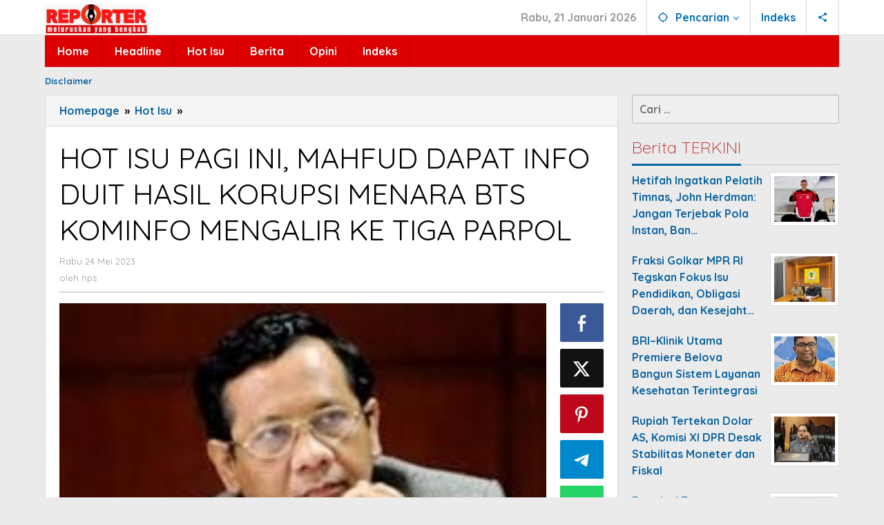

--- FILE ---
content_type: text/html; charset=UTF-8
request_url: https://reporter.id/2023/05/24/hot-isu-pagi-ini-mahfud-dapat-info-duit-hasil-korupsi-menara-bts-kominfo-mengalir-ke-tiga-parpol/
body_size: 20062
content:
<!DOCTYPE html>
<html lang="id" itemscope itemtype="https://schema.org/BlogPosting">
<head itemscope="itemscope" itemtype="https://schema.org/WebSite">
<meta charset="UTF-8">
<meta name="viewport" content="width=device-width, initial-scale=1">
<link rel="profile" href="http://gmpg.org/xfn/11">

<title>HOT ISU PAGI INI, MAHFUD DAPAT INFO DUIT HASIL KORUPSI MENARA BTS KOMINFO MENGALIR KE TIGA PARPOL &#8211; ReporterID</title>
<meta name='robots' content='max-image-preview:large' />
	<style>img:is([sizes="auto" i], [sizes^="auto," i]) { contain-intrinsic-size: 3000px 1500px }</style>
	<link rel='dns-prefetch' href='//fonts.googleapis.com' />
<link rel="alternate" type="application/rss+xml" title="ReporterID &raquo; Feed" href="https://reporter.id/feed/" />
<link rel="alternate" type="application/rss+xml" title="ReporterID &raquo; Umpan Komentar" href="https://reporter.id/comments/feed/" />
<link rel="alternate" type="application/rss+xml" title="ReporterID &raquo; HOT ISU PAGI INI, MAHFUD DAPAT INFO DUIT HASIL KORUPSI MENARA BTS KOMINFO MENGALIR KE TIGA PARPOL Umpan Komentar" href="https://reporter.id/2023/05/24/hot-isu-pagi-ini-mahfud-dapat-info-duit-hasil-korupsi-menara-bts-kominfo-mengalir-ke-tiga-parpol/feed/" />
<script type="text/javascript">
/* <![CDATA[ */
window._wpemojiSettings = {"baseUrl":"https:\/\/s.w.org\/images\/core\/emoji\/16.0.1\/72x72\/","ext":".png","svgUrl":"https:\/\/s.w.org\/images\/core\/emoji\/16.0.1\/svg\/","svgExt":".svg","source":{"concatemoji":"https:\/\/reporter.id\/wp-includes\/js\/wp-emoji-release.min.js?ver=6.8.3"}};
/*! This file is auto-generated */
!function(s,n){var o,i,e;function c(e){try{var t={supportTests:e,timestamp:(new Date).valueOf()};sessionStorage.setItem(o,JSON.stringify(t))}catch(e){}}function p(e,t,n){e.clearRect(0,0,e.canvas.width,e.canvas.height),e.fillText(t,0,0);var t=new Uint32Array(e.getImageData(0,0,e.canvas.width,e.canvas.height).data),a=(e.clearRect(0,0,e.canvas.width,e.canvas.height),e.fillText(n,0,0),new Uint32Array(e.getImageData(0,0,e.canvas.width,e.canvas.height).data));return t.every(function(e,t){return e===a[t]})}function u(e,t){e.clearRect(0,0,e.canvas.width,e.canvas.height),e.fillText(t,0,0);for(var n=e.getImageData(16,16,1,1),a=0;a<n.data.length;a++)if(0!==n.data[a])return!1;return!0}function f(e,t,n,a){switch(t){case"flag":return n(e,"\ud83c\udff3\ufe0f\u200d\u26a7\ufe0f","\ud83c\udff3\ufe0f\u200b\u26a7\ufe0f")?!1:!n(e,"\ud83c\udde8\ud83c\uddf6","\ud83c\udde8\u200b\ud83c\uddf6")&&!n(e,"\ud83c\udff4\udb40\udc67\udb40\udc62\udb40\udc65\udb40\udc6e\udb40\udc67\udb40\udc7f","\ud83c\udff4\u200b\udb40\udc67\u200b\udb40\udc62\u200b\udb40\udc65\u200b\udb40\udc6e\u200b\udb40\udc67\u200b\udb40\udc7f");case"emoji":return!a(e,"\ud83e\udedf")}return!1}function g(e,t,n,a){var r="undefined"!=typeof WorkerGlobalScope&&self instanceof WorkerGlobalScope?new OffscreenCanvas(300,150):s.createElement("canvas"),o=r.getContext("2d",{willReadFrequently:!0}),i=(o.textBaseline="top",o.font="600 32px Arial",{});return e.forEach(function(e){i[e]=t(o,e,n,a)}),i}function t(e){var t=s.createElement("script");t.src=e,t.defer=!0,s.head.appendChild(t)}"undefined"!=typeof Promise&&(o="wpEmojiSettingsSupports",i=["flag","emoji"],n.supports={everything:!0,everythingExceptFlag:!0},e=new Promise(function(e){s.addEventListener("DOMContentLoaded",e,{once:!0})}),new Promise(function(t){var n=function(){try{var e=JSON.parse(sessionStorage.getItem(o));if("object"==typeof e&&"number"==typeof e.timestamp&&(new Date).valueOf()<e.timestamp+604800&&"object"==typeof e.supportTests)return e.supportTests}catch(e){}return null}();if(!n){if("undefined"!=typeof Worker&&"undefined"!=typeof OffscreenCanvas&&"undefined"!=typeof URL&&URL.createObjectURL&&"undefined"!=typeof Blob)try{var e="postMessage("+g.toString()+"("+[JSON.stringify(i),f.toString(),p.toString(),u.toString()].join(",")+"));",a=new Blob([e],{type:"text/javascript"}),r=new Worker(URL.createObjectURL(a),{name:"wpTestEmojiSupports"});return void(r.onmessage=function(e){c(n=e.data),r.terminate(),t(n)})}catch(e){}c(n=g(i,f,p,u))}t(n)}).then(function(e){for(var t in e)n.supports[t]=e[t],n.supports.everything=n.supports.everything&&n.supports[t],"flag"!==t&&(n.supports.everythingExceptFlag=n.supports.everythingExceptFlag&&n.supports[t]);n.supports.everythingExceptFlag=n.supports.everythingExceptFlag&&!n.supports.flag,n.DOMReady=!1,n.readyCallback=function(){n.DOMReady=!0}}).then(function(){return e}).then(function(){var e;n.supports.everything||(n.readyCallback(),(e=n.source||{}).concatemoji?t(e.concatemoji):e.wpemoji&&e.twemoji&&(t(e.twemoji),t(e.wpemoji)))}))}((window,document),window._wpemojiSettings);
/* ]]> */
</script>
<style id='wp-emoji-styles-inline-css' type='text/css'>

	img.wp-smiley, img.emoji {
		display: inline !important;
		border: none !important;
		box-shadow: none !important;
		height: 1em !important;
		width: 1em !important;
		margin: 0 0.07em !important;
		vertical-align: -0.1em !important;
		background: none !important;
		padding: 0 !important;
	}
</style>
<link rel='stylesheet' id='majalahpro-core-css' href='https://reporter.id/wp-content/plugins/majalahpro-core/css/majalahpro-core.css?ver=1.2.9' type='text/css' media='all' />
<link rel='stylesheet' id='majalahpro-fonts-css' href='https://fonts.googleapis.com/css?family=Quicksand%3Aregular%2C700%2C300%26subset%3Dlatin%2C&#038;ver=1.3.1' type='text/css' media='all' />
<link rel='stylesheet' id='majalahpro-style-css' href='https://reporter.id/wp-content/themes/majalahpro/style.css?ver=1.3.1' type='text/css' media='all' />
<style id='majalahpro-style-inline-css' type='text/css'>
body{color:#000000;font-family:"Quicksand",arial,sans-serif;}kbd,a.button,button,.button,button.button,input[type="button"],input[type="reset"],input[type="submit"],#infinite-handle span,ol.comment-list li div.reply .comment-reply-link,#cancel-comment-reply-link,.tagcloud a,.tagcloud ul,ul.page-numbers li span.page-numbers,.prevnextpost-links a .prevnextpost,.page-links .page-link-number,.sidr,#navigationamp,.firstpage-title,.gmr-ajax-tab > li > a.js-tabs__title-active,.gmr-ajax-tab > li > a.js-tabs__title-active:focus,.gmr-ajax-tab > li > a.js-tabs__title-active:hover,#secondary-slider .splide__slide.is-active{background-color:#0b63a1;}#primary-menu .sub-menu-search,#primary-menu .sub-menu,#primary-menu .children,.gmr-ajax-loader{border-bottom-color:#0b63a1;}blockquote,a.button,button,.button,button.button,input[type="button"],input[type="reset"],input[type="submit"],.gmr-theme div.sharedaddy h3.sd-title:before,.bypostauthor > .comment-body,ol.comment-list li .comment-meta:after,.widget-title span{border-color:#0b63a1;}.gmr-meta-topic a,h3.widget-title,h3.related-title,.gmr-owl-carousel .gmr-slide-topic a,.gmr-module-slide-topic a{color:#b9201f;}#secondary-slider{border-top-color:#b9201f;}.gmr-owl-carousel .gmr-slide-topic a,.gmr-firstbox-content{border-color:#b9201f;}a{color:#0b63a1;}.gmr-secondmenu #primary-menu > li.page_item_has_children > a:after,.gmr-secondmenu #primary-menu > li.menu-item-has-children > a:after,.gmr-secondmenu #primary-menu .sub-menu-search > li.page_item_has_children > a:after,.gmr-secondmenu #primary-menu .sub-menu-search > li.menu-item-has-children > a:after,.gmr-secondmenu #primary-menu .sub-menu > li.page_item_has_children > a:after,.gmr-secondmenu #primary-menu .sub-menu > li.menu-item-has-children > a:after,.gmr-secondmenu #primary-menu .children > li.page_item_has_children > a:after,.gmr-secondmenu #primary-menu .children > li.menu-item-has-children > a:after{border-color:#0b63a1;}a:hover,a:focus,a:active{color:#0b63a1;}.gmr-topnavmenu #primary-menu > li.page_item_has_children:hover > a:after,.gmr-topnavmenu #primary-menu > li.menu-item-has-children:hover > a:after{border-color:#0b63a1;}.site-title a{color:#0b63a1;}.site-description{color:#999999;}.gmr-logo{margin-top:5px;}.gmr-menuwrap,.gmr-sticky .top-header.sticky-menu,.gmr-mainmenu #primary-menu .sub-menu,.gmr-mainmenu #primary-menu .children{background-color:#dd0000;}#gmr-responsive-menu,.gmr-mainmenu #primary-menu > li > a{color:#ffffff;}.gmr-mainmenu #primary-menu > li.menu-border > a span,.gmr-mainmenu #primary-menu > li.page_item_has_children > a:after,.gmr-mainmenu #primary-menu > li.menu-item-has-children > a:after,.gmr-mainmenu #primary-menu .sub-menu-search > li.page_item_has_children > a:after,.gmr-mainmenu #primary-menu .sub-menu-search > li.menu-item-has-children > a:after,.gmr-mainmenu #primary-menu .sub-menu > li.page_item_has_children > a:after,.gmr-mainmenu #primary-menu .sub-menu > li.menu-item-has-children > a:after,.gmr-mainmenu #primary-menu .children > li.page_item_has_children > a:after,.gmr-mainmenu #primary-menu .children > li.menu-item-has-children > a:after{border-color:#ffffff;}#gmr-responsive-menu:hover,.gmr-mainmenu #primary-menu > li:hover > a,.gmr-mainmenu #primary-menu .current-menu-item > a,.gmr-mainmenu #primary-menu .current-menu-ancestor > a,.gmr-mainmenu #primary-menu .current_page_item > a,.gmr-mainmenu #primary-menu .current_page_ancestor > a,.gmr-mainmenu .search-trigger .gmr-icon:hover{color:#ffffff;}.gmr-mainmenu #primary-menu > li.menu-border:hover > a span,.gmr-mainmenu #primary-menu > li.menu-border.current-menu-item > a span,.gmr-mainmenu #primary-menu > li.menu-border.current-menu-ancestor > a span,.gmr-mainmenu #primary-menu > li.menu-border.current_page_item > a span,.gmr-mainmenu #primary-menu > li.menu-border.current_page_ancestor > a span,.gmr-mainmenu #primary-menu > li.page_item_has_children:hover > a:after,.gmr-mainmenu #primary-menu > li.menu-item-has-children:hover > a:after{border-color:#ffffff;}.gmr-mainmenu #primary-menu > li:hover > a,.gmr-mainmenu #primary-menu .current-menu-item > a,.gmr-mainmenu #primary-menu .current-menu-ancestor > a,.gmr-mainmenu #primary-menu .current_page_item > a,.gmr-mainmenu #primary-menu .current_page_ancestor > a{background-color:#0b63a1;}.gmr-topnavwrap{background-color:#ffffff;}#gmr-topnavresponsive-menu svg,.gmr-topnavmenu #primary-menu > li > a,.gmr-social-icon ul > li > a,.search-trigger .gmr-icon{color:#016fba;}.gmr-topnavmenu #primary-menu > li.menu-border > a span,.gmr-topnavmenu #primary-menu > li.page_item_has_children > a:after,.gmr-topnavmenu #primary-menu > li.menu-item-has-children > a:after,.gmr-topnavmenu #primary-menu .sub-menu-search > li.page_item_has_children > a:after,.gmr-topnavmenu #primary-menu .sub-menu-search > li.menu-item-has-children > a:after,.gmr-topnavmenu #primary-menu .sub-menu > li.page_item_has_children > a:after,.gmr-topnavmenu #primary-menu .sub-menu > li.menu-item-has-children > a:after,.gmr-topnavmenu #primary-menu .children > li.page_item_has_children > a:after,.gmr-topnavmenu #primary-menu .children > li.menu-item-has-children > a:after{border-color:#016fba;}#gmr-topnavresponsive-menu:hover,.gmr-topnavmenu #primary-menu > li:hover > a,.gmr-topnavmenu #primary-menu .current-menu-item > a,.gmr-topnavmenu #primary-menu .current-menu-ancestor > a,.gmr-topnavmenu #primary-menu .current_page_item > a,.gmr-topnavmenu #primary-menu .current_page_ancestor > a,.gmr-social-icon ul > li > a:hover{color:#0b63a1;}.gmr-topnavmenu #primary-menu > li.menu-border:hover > a span,.gmr-topnavmenu #primary-menu > li.menu-border.current-menu-item > a span,.gmr-topnavmenu #primary-menu > li.menu-border.current-menu-ancestor > a span,.gmr-topnavmenu #primary-menu > li.menu-border.current_page_item > a span,.gmr-topnavmenu #primary-menu > li.menu-border.current_page_ancestor > a span,.gmr-topnavmenu #primary-menu > li.page_item_has_children:hover > a:after,.gmr-topnavmenu #primary-menu > li.menu-item-has-children:hover > a:after{border-color:#0b63a1;}.page-title,.breadcrumbs,.gmr-authorbox,.module-slide-tabs,.related-title{background-color:#f5f5f5;}.site-main,.gmr-infinite-selector.gmr-related-infinite #gmr-main-load .item-infinite .item-box,.majalahpro-core-related-post .gmr-newinfinite{background-color:#ffffff;}h1,h2,h3,h4,h5,h6,.h1,.h2,.h3,.h4,.h5,.h6,.site-title,#gmr-responsive-menu,.gmr-mainmenu #primary-menu > li > a{font-family:"Quicksand",arial,sans-serif;}body,.gmr-gallery-related ul li,.gmr-module-posts ul li{font-weight:700;font-size:16px;}.entry-content-single{font-size:17px;}h1{font-size:30px;}h2{font-size:26px;}h3{font-size:24px;}h4{font-size:22px;}h5{font-size:20px;}h6{font-size:18px;}.widget-footer{background-color:#ffffff;}.site-footer{color:#323233;}.site-footer a{color:#999;}.site-footer a:hover{color:#999;}
</style>

<!-- OG: 3.2.3 --><link rel="image_src" href="https://reporter.id/wp-content/uploads/2023/05/mmd-spesial.jpg"><meta name="msapplication-TileImage" content="https://reporter.id/wp-content/uploads/2023/05/mmd-spesial.jpg">
<meta property="og:image" content="https://reporter.id/wp-content/uploads/2023/05/mmd-spesial.jpg"><meta property="og:image:secure_url" content="https://reporter.id/wp-content/uploads/2023/05/mmd-spesial.jpg"><meta property="og:image:width" content="229"><meta property="og:image:height" content="167"><meta property="og:image:alt" content="mmd spesial"><meta property="og:image:type" content="image/jpeg"><meta property="og:description" content="Menko Polhukam Mahfud MD (net) Isu menarik pagi ini, Menko Polhukam merangkap Plt Menkominfo Mahfud MD mengaku dapat informasi ihwal aliran dana kasus dugaan korupsi pembangunan menara base transceiver station (BTS) 4G mengalir ke tiga partai politik. Mahfud sudah melapor ke Presiden Jokowi terkait informasi tersebut. “Ya, saya juga dapat berita itu, dengan nama-namanya. Tetapi,..."><meta property="og:type" content="article"><meta property="og:locale" content="id"><meta property="og:site_name" content="ReporterID"><meta property="og:title" content="HOT ISU PAGI INI, MAHFUD DAPAT INFO DUIT HASIL KORUPSI MENARA BTS KOMINFO MENGALIR KE TIGA PARPOL"><meta property="og:url" content="https://reporter.id/2023/05/24/hot-isu-pagi-ini-mahfud-dapat-info-duit-hasil-korupsi-menara-bts-kominfo-mengalir-ke-tiga-parpol/"><meta property="og:updated_time" content="2023-05-24T10:29:56+07:00">
<meta property="article:published_time" content="2023-05-24T03:29:51+00:00"><meta property="article:modified_time" content="2023-05-24T03:29:56+00:00"><meta property="article:section" content="Hot Isu"><meta property="article:author:first_name" content="Harjono"><meta property="article:author:last_name" content="Pudji Santosa"><meta property="article:author:username" content="hps">
<meta property="twitter:partner" content="ogwp"><meta property="twitter:card" content="summary"><meta property="twitter:image" content="https://reporter.id/wp-content/uploads/2023/05/mmd-spesial.jpg"><meta property="twitter:image:alt" content="mmd spesial"><meta property="twitter:title" content="HOT ISU PAGI INI, MAHFUD DAPAT INFO DUIT HASIL KORUPSI MENARA BTS KOMINFO MENGALIR KE TIGA PARPOL"><meta property="twitter:description" content="Menko Polhukam Mahfud MD (net) Isu menarik pagi ini, Menko Polhukam merangkap Plt Menkominfo Mahfud MD mengaku dapat informasi ihwal aliran dana kasus dugaan korupsi pembangunan menara base..."><meta property="twitter:url" content="https://reporter.id/2023/05/24/hot-isu-pagi-ini-mahfud-dapat-info-duit-hasil-korupsi-menara-bts-kominfo-mengalir-ke-tiga-parpol/">
<meta itemprop="image" content="https://reporter.id/wp-content/uploads/2023/05/mmd-spesial.jpg"><meta itemprop="name" content="HOT ISU PAGI INI, MAHFUD DAPAT INFO DUIT HASIL KORUPSI MENARA BTS KOMINFO MENGALIR KE TIGA PARPOL"><meta itemprop="description" content="Menko Polhukam Mahfud MD (net) Isu menarik pagi ini, Menko Polhukam merangkap Plt Menkominfo Mahfud MD mengaku dapat informasi ihwal aliran dana kasus dugaan korupsi pembangunan menara base transceiver station (BTS) 4G mengalir ke tiga partai politik. Mahfud sudah melapor ke Presiden Jokowi terkait informasi tersebut. “Ya, saya juga dapat berita itu, dengan nama-namanya. Tetapi,..."><meta itemprop="datePublished" content="2023-05-24"><meta itemprop="dateModified" content="2023-05-24T03:29:56+00:00"><meta itemprop="author" content="hps"><meta itemprop="tagline" content="Meluruskan yang Bengkok">
<meta property="profile:first_name" content="Harjono"><meta property="profile:last_name" content="Pudji Santosa"><meta property="profile:username" content="hps">
<!-- /OG -->

<link rel="https://api.w.org/" href="https://reporter.id/wp-json/" /><link rel="alternate" title="JSON" type="application/json" href="https://reporter.id/wp-json/wp/v2/posts/32138" /><link rel="EditURI" type="application/rsd+xml" title="RSD" href="https://reporter.id/xmlrpc.php?rsd" />
<meta name="generator" content="WordPress 6.8.3" />
<link rel="canonical" href="https://reporter.id/2023/05/24/hot-isu-pagi-ini-mahfud-dapat-info-duit-hasil-korupsi-menara-bts-kominfo-mengalir-ke-tiga-parpol/" />
<link rel='shortlink' href='https://reporter.id/?p=32138' />
<link rel="alternate" title="oEmbed (JSON)" type="application/json+oembed" href="https://reporter.id/wp-json/oembed/1.0/embed?url=https%3A%2F%2Freporter.id%2F2023%2F05%2F24%2Fhot-isu-pagi-ini-mahfud-dapat-info-duit-hasil-korupsi-menara-bts-kominfo-mengalir-ke-tiga-parpol%2F" />
<link rel="alternate" title="oEmbed (XML)" type="text/xml+oembed" href="https://reporter.id/wp-json/oembed/1.0/embed?url=https%3A%2F%2Freporter.id%2F2023%2F05%2F24%2Fhot-isu-pagi-ini-mahfud-dapat-info-duit-hasil-korupsi-menara-bts-kominfo-mengalir-ke-tiga-parpol%2F&#038;format=xml" />
<link rel="pingback" href="https://reporter.id/xmlrpc.php"><link rel="icon" href="https://reporter.id/wp-content/uploads/2025/03/cropped-Favicon_Reporter-46x46.png" sizes="32x32" />
<link rel="icon" href="https://reporter.id/wp-content/uploads/2025/03/cropped-Favicon_Reporter.png" sizes="192x192" />
<link rel="apple-touch-icon" href="https://reporter.id/wp-content/uploads/2025/03/cropped-Favicon_Reporter.png" />
<meta name="msapplication-TileImage" content="https://reporter.id/wp-content/uploads/2025/03/cropped-Favicon_Reporter.png" />
</head>

<body class="wp-singular post-template-default single single-post postid-32138 single-format-standard wp-theme-majalahpro gmr-theme idtheme kentooz gmr-sticky group-blog" itemscope="itemscope" itemtype="https://schema.org/WebPage">
<a class="skip-link screen-reader-text" href="#main">Lewati ke konten</a>

<div class="top-header-second">
	<div class="gmr-topnavwrap clearfix">
		<div class="container">
			<div class="gmr-list-table">
				<div class="gmr-table-row">
					<div class="gmr-table-cell gmr-table-logo">
						<div class="gmr-mobilelogo">
							<div class="gmr-logo"><a href="https://reporter.id/" class="custom-logo-link" itemprop="url" title="ReporterID"><img src="https://reporter.id/wp-content/uploads/2025/03/Logo_Reporter_300.jpg" alt="ReporterID" title="ReporterID" /></a></div>						</div>
					</div>
					<div class="gmr-table-cell gmr-table-menu">
													<a id="gmr-topnavresponsive-menu" href="#menus" title="Menus" rel="nofollow"><svg xmlns="http://www.w3.org/2000/svg" xmlns:xlink="http://www.w3.org/1999/xlink" aria-hidden="true" role="img" style="vertical-align: -0.125em;" width="1em" height="1em" preserveAspectRatio="xMidYMid meet" viewBox="0 0 24 24"><path d="M3 18h18v-2H3v2zm0-5h18v-2H3v2zm0-7v2h18V6H3z" fill="currentColor"/></svg></a>
							<div class="close-topnavmenu-wrap"><a id="close-topnavmenu-button" rel="nofollow" href="#"><svg xmlns="http://www.w3.org/2000/svg" xmlns:xlink="http://www.w3.org/1999/xlink" aria-hidden="true" role="img" width="1em" height="1em" preserveAspectRatio="xMidYMid meet" viewBox="0 0 24 24"><g fill="currentColor"><path d="M12 2a10 10 0 1 0 10 10A10 10 0 0 0 12 2zm0 18a8 8 0 1 1 8-8a8 8 0 0 1-8 8z"/><path d="M14.71 9.29a1 1 0 0 0-1.42 0L12 10.59l-1.29-1.3a1 1 0 0 0-1.42 1.42l1.3 1.29l-1.3 1.29a1 1 0 0 0 0 1.42a1 1 0 0 0 1.42 0l1.29-1.3l1.29 1.3a1 1 0 0 0 1.42 0a1 1 0 0 0 0-1.42L13.41 12l1.3-1.29a1 1 0 0 0 0-1.42z"/></g></svg></a></div>
							<nav id="site-navigation" class="gmr-topnavmenu pull-right" role="navigation" itemscope="itemscope" itemtype="https://schema.org/SiteNavigationElement">
								<ul id="primary-menu" class="menu"><li class="menu-item menu-item-type-custom menu-item-object-custom menu-item-object-date"><span class="gmr-top-date" data-lang="id">&nbsp;</span></li><li class="menu-item menu-item-type-custom menu-item-object-custom menu-item-has-children gmr-search"><a href="#" title="Pencarian" rel="nofollow" itemprop="url"><svg xmlns="http://www.w3.org/2000/svg" xmlns:xlink="http://www.w3.org/1999/xlink" aria-hidden="true" role="img" style="vertical-align: -0.125em;" width="1em" height="1em" preserveAspectRatio="xMidYMid meet" viewBox="0 0 24 24"><path d="M20.94 11A8.994 8.994 0 0 0 13 3.06V1h-2v2.06A8.994 8.994 0 0 0 3.06 11H1v2h2.06A8.994 8.994 0 0 0 11 20.94V23h2v-2.06A8.994 8.994 0 0 0 20.94 13H23v-2h-2.06zM12 19c-3.87 0-7-3.13-7-7s3.13-7 7-7s7 3.13 7 7s-3.13 7-7 7z" fill="currentColor"/></svg><span itemprop="name">Pencarian</span></a><ul class="sub-menu-search"><li id="menu-item-search" class="menu-item menu-item-type-custom menu-item-object-custom menu-item-search"><form method="get" class="gmr-searchform searchform" action="https://reporter.id/"><input type="text" name="s" id="s" placeholder="Pencarian" /></form></li></ul></li><li id="menu-item-23674" class="menu-item menu-item-type-post_type menu-item-object-page menu-item-23674"><a href="https://reporter.id/indeks/" itemprop="url"><span itemprop="name">Indeks</span></a></li>

					<li class="menu-item menu-item-type-custom menu-item-object-custom gmr-social-menu">
						<a href="#" title="Social Network" rel="nofollow" class="gmr-social-mainlink" itemprop="url">
							<svg xmlns="http://www.w3.org/2000/svg" xmlns:xlink="http://www.w3.org/1999/xlink" aria-hidden="true" role="img" style="vertical-align: -0.125em;" width="1em" height="1em" preserveAspectRatio="xMidYMid meet" viewBox="0 0 24 24"><path d="M18 16.08c-.76 0-1.44.3-1.96.77L8.91 12.7c.05-.23.09-.46.09-.7s-.04-.47-.09-.7l7.05-4.11c.54.5 1.25.81 2.04.81c1.66 0 3-1.34 3-3s-1.34-3-3-3s-3 1.34-3 3c0 .24.04.47.09.7L8.04 9.81C7.5 9.31 6.79 9 6 9c-1.66 0-3 1.34-3 3s1.34 3 3 3c.79 0 1.5-.31 2.04-.81l7.12 4.16c-.05.21-.08.43-.08.65c0 1.61 1.31 2.92 2.92 2.92c1.61 0 2.92-1.31 2.92-2.92s-1.31-2.92-2.92-2.92z" fill="currentColor"/></svg>
						</a><ul class="sub-menu"><li class="menu-item menu-item-type-custom menu-item-object-custom menu-item-social-network"><a href="https://reporter.id/feed/" title="RSS" class="rss" target="_blank" rel="nofollow"><svg xmlns="http://www.w3.org/2000/svg" xmlns:xlink="http://www.w3.org/1999/xlink" aria-hidden="true" role="img" width="1em" height="1em" preserveAspectRatio="xMidYMid meet" viewBox="0 0 20 20"><path d="M14.92 18H18C18 9.32 10.82 2.25 2 2.25v3.02c7.12 0 12.92 5.71 12.92 12.73zm-5.44 0h3.08C12.56 12.27 7.82 7.6 2 7.6v3.02c2 0 3.87.77 5.29 2.16A7.292 7.292 0 0 1 9.48 18zm-5.35-.02c1.17 0 2.13-.93 2.13-2.09c0-1.15-.96-2.09-2.13-2.09c-1.18 0-2.13.94-2.13 2.09c0 1.16.95 2.09 2.13 2.09z" fill="currentColor"/></svg>RSS</a></li></ul></li></ul>							</nav><!-- #site-navigation -->
											</div>
				</div>
			</div>
					</div>
	</div>
</div>


	<header id="masthead" class="site-header" role="banner" itemscope="itemscope" itemtype="https://schema.org/WPHeader">
		<div class="top-header">
			<div class="container">
				<div class="gmr-menuwrap clearfix">
					<nav id="site-navigation" class="gmr-mainmenu" role="navigation" itemscope="itemscope" itemtype="https://schema.org/SiteNavigationElement">
						<ul id="primary-menu" class="menu"><li id="menu-item-23524" class="menu-item menu-item-type-custom menu-item-object-custom menu-item-home menu-item-23524"><a href="https://reporter.id/" itemprop="url"><span itemprop="name">Home</span></a></li>
<li id="menu-item-23514" class="menu-item menu-item-type-taxonomy menu-item-object-category menu-item-23514"><a href="https://reporter.id/category/headline/" itemprop="url"><span itemprop="name">Headline</span></a></li>
<li id="menu-item-23515" class="menu-item menu-item-type-taxonomy menu-item-object-category current-post-ancestor current-menu-parent current-post-parent menu-item-23515"><a href="https://reporter.id/category/hot-isu/" itemprop="url"><span itemprop="name">Hot Isu</span></a></li>
<li id="menu-item-23513" class="menu-item menu-item-type-taxonomy menu-item-object-category menu-item-23513"><a href="https://reporter.id/category/berita/" itemprop="url"><span itemprop="name">Berita</span></a></li>
<li id="menu-item-23516" class="menu-item menu-item-type-taxonomy menu-item-object-category menu-item-23516"><a href="https://reporter.id/category/opini/" itemprop="url"><span itemprop="name">Opini</span></a></li>
<li id="menu-item-23293" class="menu-item menu-item-type-post_type menu-item-object-page menu-item-23293"><a href="https://reporter.id/indeks/" itemprop="url"><span itemprop="name">Indeks</span></a></li>
</ul>					</nav><!-- #site-navigation -->
				</div>
			</div>
		</div><!-- .top-header -->
	</header><!-- #masthead -->

				<div class="container">
				<div class="gmr-secondmenuwrap clearfix">
					<nav id="site-navigation" class="gmr-secondmenu" role="navigation" itemscope="itemscope" itemtype="https://schema.org/SiteNavigationElement">
						<ul id="primary-menu" class="menu"><li id="menu-item-23290" class="menu-item menu-item-type-post_type menu-item-object-page menu-item-23290"><a href="https://reporter.id/disclaimer/" itemprop="url"><span itemprop="name">Disclaimer</span></a></li>
</ul>					</nav><!-- #site-navigation -->
				</div>
			</div>
		
<div class="site inner-wrap" id="site-container">
	
	<div id="content" class="gmr-content">

		
		<div class="container">

			<div class="row">

<div id="primary" class="content-area col-md-content">

			<div class="breadcrumbs" itemscope itemtype="https://schema.org/BreadcrumbList">
				<div class="container">
																												<span class="first-item" itemprop="itemListElement" itemscope itemtype="https://schema.org/ListItem">
										<a itemscope itemtype="https://schema.org/WebPage" itemprop="item" itemid="https://reporter.id/" href="https://reporter.id/">
											<span itemprop="name">Homepage</span>
										</a>
										<span itemprop="position" content="1"></span>
									</span>
														<span class="separator">&raquo;</span>
																																<span class="0-item" itemprop="itemListElement" itemscope itemtype="https://schema.org/ListItem">
									<a itemscope itemtype="https://schema.org/WebPage" itemprop="item" itemid="https://reporter.id/category/hot-isu/" href="https://reporter.id/category/hot-isu/">
										<span itemprop="name">Hot Isu</span>
									</a>
									<span itemprop="position" content="2"></span>
								</span>
														<span class="separator">&raquo;</span>
																								<span class="last-item screen-reader-text" itemscope itemtype="https://schema.org/ListItem">
								<span itemprop="name">HOT ISU PAGI INI, MAHFUD DAPAT INFO DUIT HASIL KORUPSI MENARA BTS KOMINFO MENGALIR KE TIGA PARPOL</span>
								<span itemprop="position" content="3"></span>
							</span>
																</div>
			</div>
			
	<main id="main" class="site-main-single" role="main">

	
<article id="post-32138" class="post-32138 post type-post status-publish format-standard has-post-thumbnail hentry category-hot-isu" itemscope="itemscope" itemtype="https://schema.org/CreativeWork">

	<div class="gmr-box-content site-main gmr-single">
				<header class="entry-header">
			<h1 class="entry-title" itemprop="headline">HOT ISU PAGI INI, MAHFUD DAPAT INFO DUIT HASIL KORUPSI MENARA BTS KOMINFO MENGALIR KE TIGA PARPOL</h1>			<div class="gmr-metacontent"><span class="posted-on"><time class="entry-date published" itemprop="datePublished" datetime="2023-05-24T10:29:51+07:00">Rabu 24 Mei 2023</time><time class="updated" datetime="2023-05-24T10:29:56+07:00">Rabu 24 Mei 2023</time></span><span class="screen-reader-text">oleh <span class="entry-author vcard screen-reader-text" itemprop="author" itemscope="itemscope" itemtype="https://schema.org/person"><a class="url fn n" href="https://reporter.id/author/hps/" title="Tautan ke: hps" itemprop="url"><span itemprop="name">hps</span></a></span></span></div><div class="gmr-metacontent"><span class="posted-on">oleh <span class="entry-author vcard" itemprop="author" itemscope="itemscope" itemtype="https://schema.org/person"><a class="url fn n" href="https://reporter.id/author/hps/" title="Tautan ke: hps" itemprop="url"><span itemprop="name">hps</span></a></span></span></div>
		</header><!-- .entry-header -->

		<div class="row"><div class="col-md-sgl-m">					<figure class="wp-caption alignnone gmr-single-image">
						<img width="229" height="167" src="https://reporter.id/wp-content/uploads/2023/05/mmd-spesial.jpg" class="attachment-post-thumbnail size-post-thumbnail wp-post-image" alt="" decoding="async" title="mmd spesial" />											</figure>
					
			<div class="entry-content entry-content-single" itemprop="text">
				<p>Menko Polhukam Mahfud MD (net)</p>
<p>Isu menarik pagi ini, Menko Polhukam merangkap Plt Menkominfo Mahfud MD mengaku dapat informasi ihwal aliran dana kasus dugaan korupsi pembangunan menara base transceiver station (BTS) 4G mengalir ke tiga partai politik. Mahfud sudah melapor ke Presiden Jokowi terkait informasi tersebut. “Ya, saya juga dapat berita itu, dengan nama-namanya. Tetapi, saya anggap itu gosip politik. Kami bekerja dengan hukum saja,” kata Mahfud.</p>
<p>Bendahara Umum DPP Partai NasDem Ahmad Sahroni meminta Kejagung membongkar kasus dugaan korupsi pembangunan menara pemancar (BTS) 4G BAKTI Kominfo setuntas-tuntasnya.<br />
Karena ia menduga eks Menkominfo Johnny G Plate tak sendirian dalam bermain dan merugikan negara Rp 8 triliun dalam kasus itu. &#8220;Siapa saja pemain, vendor, dan semuanya yang terlibat. Menurut saya di skandal sebesar ini, tidak mungkin hanya seorang Johnny Plate yang bermain,&#8221; tegas Sahroni dalam keterangannya.</p>
<p>Kejagung RI akan menggandeng PPATK guna menelusuri aliran dana dan aset dalam kasus dugaan korupsi penyediaan menara BTS 4G dan infrastruktur pendukung 1, 2, 3, 4, dan 5 Bakti Kemenkominfo yang menjerat Johnny G Plate sebagai tersangka. Kejagung tetapkan Windi Purnama (WP) sebagai  tersangka baru dalam kasus dugaan korupsi ini. KPK menggeledah Kantor Kemensos RI terkait kasus dugaan korupsi penyaluran beras bansos untuk Keluarga Penerima Manfaat (KPM) Program Keluarga Harapan (PKH) tahun 2020-2021. Berikut isu selengkapnya.</p>
<p>&nbsp;</p>
<p>1. Menko Polhukam merangkap Plt Menkominfo Mahfud MD mengaku dapat informasi ihwal aliran dana kasus dugaan korupsi pembangunan menara base transceiver station (BTS) 4G mengalir ke tiga partai politik.  “Ya, saya juga dapat berita itu, dengan nama-namanya. Tetapi, saya anggap itu gosip politik. Kami bekerja dengan hukum saja,” kata Mahfud usai melantik pejabat eselon I Kominfo di Kantor Kominfo, Jakarta Pusat, Selasa (23/5). Mahfud menyatakan, dirinya sudah melapor ke Presiden Jokowi terkait informasi soal aliran dana ke parpol tersebut.</p>
<p>“Saya juga sudah lapor soal itu ke presiden, ‘Pak, saya tidak akan masuk ke soal ini’. Ini pembuktiannya akan rumit dan mungkin menimbulkan kemelut politik. Oleh sebab itu, saya persilakan kejaksaan atau KPK (untuk mendalami),” kata Mahfud.</p>
<p>&nbsp;</p>
<p>Mahfud MD menyatakan tidak akan menggunakan jabatannya untuk mengintervensi proses hukum kasus dugaan korupsi pembangunan menara base transceiver station (BTS) 4G, meskipun telah mendapatkan informasi soal aliran dana dari korupsi pembangunan menara itu mengalir ke tiga partai politik.  “Saya tidak akan masuk ke urusan politik. Ini hukum murni, biar hukum yang menentukan itu,” kata Mahfud. Ia mengatakan, pendalaman atau penyelidikan kasus dugaan korupsi pembangunan menara BTS 4G itu berada dalam koridor aparat penegak hukum (APH). Ia mempersilakan Kejagung dan KPK untuk mendalami dugaan itu. Mahfud menganggap informasi tersebut sebagai gosip politik. “Ini pembuktiannya akan rumit dan mungkin menimbulkan kemelut politik,” ujarnya lagi.</p>
<p>&nbsp;</p>
<p>2. Bendahara Umum DPP Partai NasDem Ahmad Sahroni meminta Kejagung membongkar kasus dugaan korupsi pembangunan menara pemancar (BTS) 4G BAKTI Kominfo setuntas-tuntasnya.<br />
Karena ia menduga eks Menkominfo Johnny G Plate tak sendirian dalam bermain dan merugikan negara Rp 8 triliun dalam kasus itu. &#8220;Siapa saja pemain, vendor, dan semuanya yang terlibat. Menurut saya di skandal sebesar ini, tidak mungkin hanya seorang Johnny Plate yang bermain,&#8221; tegas Sahroni dalam keterangannya, Selasa (23/5).</p>
<p>Sahroni juga meminta Kejagung menyeret seluruh pihak yang terlibat tanpa terkecuali. Ia ragu kasus sebesar itu hanya dilakukan atau melibatkan satu atau dua pihak saja. &#8220;Agar semua clear dari berbagai fitnah dan praduga, saya harap Kejaksaan Agung bisa segera membongkar dengan terang benderang kasus ini,&#8221; katanya.</p>
<p>Sahroni juga menyoroti pernyataan Menkopolhukam Mahfud MD yang menanggap isu adanya aliran dana yang mengalir ke partai dalam kasus tersebut sekadar gosip politik. Ia menilai respons Mahfud MD tersebut merupakan bentuk ketegasan dari mantan Ketua MK itu. Dirinya berharap Mahfud MD terus mengawal kasus tersebut.</p>
<p>&nbsp;</p>
<p>3. Kejagung menetapkan tersangka baru dalam kasus dugaan korupsi penyediaan menara base transceiver station (BTS) 4G dan infrastuktur pendukung 1, 2, 3, 4 dan 5 Bakti Kemenkominfo. Tersangka baru itu bernama Windi Purnama (WP) selaku orang kepercayaan dari tersangka Irwan Hermawan dalam kasus ini. &#8220;Telah melakukan pengamanan terhadap saksi WP, orang kepercayaan tersangka IH,&#8221; kata Kapuspenkum Kejagung Ketut Sumedana. Sebelum ditetapkan tersangka, Windi diamankan penyidik Jampidsus bersama Tim Kejaksaan Tinggi Daerah Istimewa Yogyakarta dan Kejaksaan Negeri Kulon Progo, kemarin. Setelah berhasil diamankan, WP dibawa menuju Gedung Bundar Jampidsus Kejaksaan Agung untuk dilakukan pemeriksaan intensif.</p>
<p>&nbsp;</p>
<p>Kejagung RI akan menggandeng PPATK guna menelusuri aliran dana dan aset dalam kasus dugaan korupsi penyediaan menara base transceiver station (BTS) 4G dan infrastruktur pendukung 1, 2, 3, 4, dan 5 Bakti Kemenkominfo yang menjerat Johnny G Plate sebagai tersangka. &#8220;Tentu kita nanti akan minta bantuan dalam rangka penelusuran aset ya, tracing aset ke mana aja alirannya, dana-dana yang digunakan, untuk kepentingan siapa saja,&#8221; ujar Kapuspenkum Kejagung Ketut Sumedana kepada wartawan, Selasa (23/5). Kata dia, penyidik juga akan menggandeng pihak bank yang digunakan para tersangka saat menyelewengkan uang negara di proyek tersebut. &#8220;Nanti kita cek semuanya. Tentu kita harus menggandeng semua pihak tidak hanya PPATK, bank juga,&#8221; ujarnya.</p>
<p>&nbsp;</p>
<p>Wapres Ma&#8217;ruf Amin memastikan, proyek &#8220;tol langit&#8221; tetap dilanjutkan meski ada kasus dugaan korupsi pembangunan menara BTS 4G. &#8220;Tol langit itu memang sudah menjadi program nasional dan program strategis nasional. Karena itu, apa pun yang terjadi, misalnya adanya kemungkinan terjadinya korupsi itu, itu tol langit akan terus (dikerjakan),&#8221; kata Ma&#8217;ruf dalam keterangan pers di Bali, Selasa (23/5).</p>
<p>Dijelaskan, tol langit merupakan proyek jaringan serat optik yang mengupayakan pemerataan kualitas internet di seluruh wilayah Indonesia. Ma&#8217;ruf menegaskan, proyek tol langit terus dikerjakan karena memberi banyak manfaat, misalnya mempermudah kegiatan belajar jarak jauh menggunakan internet. Proyek ini penting dilanjutkan demi mewujudkan Negara Kesatuan Republik Indonesia (NKRI). Ia yakin penetapan eks Menkominfo Johnny G Plate dalam kasus proyek menara BTS tidak akan mengganggu proyek tol langit.</p>
<p>&nbsp;</p>
<p>4. Wakil Presiden Ma&#8217;ruf Amin meminta para menteri yang maju sebagai caleg DPR pada Pemilu 2024 tidak melupakan kewajibannya sebagai pembantu presiden. Ia mengingatkan, Presiden Jokowi sudah mewanti-wanti bahwa menteri yang kinerjanya terabaikan gara-gara maju sebagai caleg akan di-reshuffle atau dicopot dari kabinet. &#8220;Presiden sudah mengatakan, menteri-menteri tidak boleh mengabaikan tugasnya. Kalau nanti sampai tugasnya tidak dilaksanakan dengan baik juga, itu akan di-reshuffle. Saya kira itu, sudah ada pernyataan dari Presiden,&#8221; kata Ma&#8217;ruf lagi.Ia meminta para menteri tetap melaksanakan tugasnya sebagai anggota kabinet meski mereka berstatus sebagai caleg. &#8220;Saya pesan pada para menteri yang nyaleg supaya tetap menjalankan tugasnya sebagai menteri, sebagai pembantu presiden,&#8221; kata Ma&#8217;ruf.</p>
<p>5. Fraksi Partai Demokrat dan Partai Keadilan Sejahtera (PKS) meminta pemindahan Ibu Kota Nusantara (IKN) ditunda terlebih dahulu dalam Rapat Paripurna DPR yang dihadiri Menkeu Sri Mulyani di Gedung DPR, Selasa (23/5). Adapun agenda rapat tersebut adalah penyampaian pandangan Fraksi-fraksi DPR atas kerangka ekonomi makro dan pokok-pokok kebijakan fiskal (KEM dan PPKF) RAPBN Tahun Anggaran 2024. Awalnya, perwakilan dari Partai Demokrat, Rizki Natakusumah menyampaikan pandangan fraksinya.</p>
<p>Dalam salah satu poinnya, Rizki mengatakan Fraksi Demokrat meminta pemerintah untuk menunda terlebih dahulu kepindahan IKN. Menurut dia, anggaran pembangunan untuk IKN bukan prioritas. &#8220;Fraksi Partai Demokrat meminta pemerintah terus mendorong terjadinya belanja negara yang memiliki multiplier effect, sehingga anggaran yang sifatnya non prioritas seperti IKN nusantara bisa ditunda,&#8221; ujar Rizki. Ia menilai, anggaran belanja negara lebih baik difokuskan untuk stabilitas harga, kebutuhan pokok, dan energi. Masyarakat kecil yang hidup di desa lebih membutuhkan kebutuhan tersebut.</p>
<p>Presiden Jokowi mengatakan, Indonesia dan Iran sedang menjajaki kerja sama untuk investasi pembangunan Ibu Kota Nusantara (IKN). Hal tersebut disampaikan Presiden Jokowi saat menyampaikan keterangan pers bersama Presiden Iran Ebrahim Raisi di Istana Kepresidenan Bogor, Jawa Barat, Selasa (23/5). &#8220;Hari ini Indonesia dan Iran telah menandatangani preferential trade agreement (PTA), semoga dapat makin meningkatkan perdagangan Indonesia dan Iran. Saya dan Presiden Raisi juga menjajaki pembentukan kesepakatan business to business (B to B), kemudian investasi pembangunan IKN dan solusi untuk investasi sektor migas,&#8221; kata Jokowi.</p>
<p>&nbsp;</p>
<p>6. KPK menggeledah Kantor Kemensos RI terkait kasus dugaan korupsi penyaluran beras bansos untuk Keluarga Penerima Manfaat (KPM) Program Keluarga Harapan (PKH) tahun 2020-2021. “Benar, ada kegiatan dimaksud,” kata Jubir KPK Ali Fikri, Selasa (23/5). Ali belum mengungkap lebih lanjut apakah penggeledahan itu masih berlangsung atau sudah selesai. Ia juga belum mengungkapkan perkembangan lebih lanjut terkait upaya paksa tersebut.</p>
<p>&nbsp;</p>
<p>Mensos Tri Rismaharini mengaku tak mengetahui kasus dugaan korupsi yang membuat penyidik KPK menggeledah kantor Kemensos. &#8220;Jadi saya enggak tahu, kalau teman tekan tanya masalahnya di mana? Saya enggak tahu,&#8221; kata Risma di kantornya, Rabu (24/5). Risma menceritakan para penyidik KPK datang saat dirinya sedang rapat pada Selasa (23/5) siang. Ia mempersilakan rombongan penyidik KPK untuk lakukan penggeledahan.</p>
<p>&#8220;Saya kan enggak boleh intervensi terhadap pemeriksaan, Bu saya minta ruangan, oh ya nanti kami siapkan, mereka naik, terus saya enggak. Ada yang ngantar, saya tetap kerja di ruangan itu,&#8221; ujarnya. Menurut Risma, penyidik KPK sempat bertemu dengan dirinya usai lakukan penggeledahan. Ia mengaku sempat berbincang dan melihat BAP penggeledahan tersebut. &#8220;Saya sudah sampaikan ini beberapa kali, ini kejadian tahun 2020, betul berita acara masalah tahun 2020, kejadian ini sekitar September 2020,&#8221; katanya.</p>
<p>Stafsus Mensos Bidang Komunikasi dan Media Massa Don Rozano Sigit Prakoeswa.mengklaim penggeledahan yang dilakukan KPK, pada Selasa (23/5) adalah terkait kasus korupsi bansos di era Mensos Juliari Batubara, bukan pada masa kepemimpinan Mensos Tri Rismaharini alias Risma. &#8220;Ya itu kan sudah dijelaskan ibu (Tri Rismaharini) Maret lalu. Dan tadi itu dari berita acara yang kami baca yang ditandatangani para pihak itu tadi untuk menjelaskan bansos beras untuk KPM PKH tahun 2020 (era Juliari Batubara),&#8221; kata Rozano dalam konferensi pers di Kantor Kemensos, Jakarta (23/5) malam. Rozano mengatakan ruangan yang digeledah KPK merupakan ruangan milik Dirjen Pean Sosial (Dayasos) Kementerian Sosial RI. &#8220;Ruangan yang terkait dengan kasus tersebut. Jadi Dirjen dayasos, atau Direktorat Jenderal Dayasos,&#8221; ujarnya.</p>
<p>&nbsp;</p>
<p>7. Mantan Wapres Jusuf Kalla (JK) menyebut, jalan tol yang selama ini dibanggakan bukan dibangun oleh pemerintah, tetapi oleh investor dan swasta. Oleh karena itu, JK minta pemerintah fokus untuk membangun jalan tak berbayar. &#8220;Jadi mestinya pemerintah tetap fokus ke jalan-jalan non berbayar, kenapa (bisa) rusak begitu besar menurut (data) BPS (Badan Pusat Statistik),&#8221; katanya di Universitas Paramadina Kampus Cipayung, Selasa (23/5).</p>
<p>JK menuturkan, perlu ada keseimbangan dalam pembangunan infrastruktur jalan di Indonesia, baik itu jalan tidak berbayar maupun jalan bebas hambatan. Ia meminta agar pembangunan jalan tol berbayar harus memperhatikan akses jalan yang bisa dinikmati seluruh warga tanpa harus membayar lebih. &#8220;Baik yang bisa bayar, baik yang untuk masyarakat semua bisa jalan. Untuk masyarakat,&#8221; imbuhnya seraya mengatakan bahwa pernyataannya itu bukan berarti dirinya tidak setuju terhadap pembangunan jalan tol berbayar.</p>
<p>&nbsp;</p>
<p>8. Anggota Dewan Syuro PKS Sohibul Iman mengungkap tiga sosok cawapres yang digadang-gadang mendampingi bakal calon presiden Koalisi Perubahan dan Persatuan (KPP), Anies Baswedan. Ketiga sosok tersebut adalah Ketum Partai Demokrat AHY, mantan Gubernur Jabar Ahmad Heryawan, dan Gubernur Jatim Khofifah Indar Parawansa. &#8220;Ya mungkin ada Mas AHY, ada Kang Aher. Kemudian dari Nasdem kan menyodorkan Ibu Khofifah,&#8221; kata Sohibul di Universitas Paramadina Kampus Cipayung, Jakarta Timur, Selasa (23/5). Ia mengatakan, ada lima nama yang disodorkan ke Anies untuk jadi bakal cawapres. Namun ia enggan mengungkapkan dua nama lainnya.</p>
<p>Wakil Ketua Umum Partai Demokrat Benny K Harman mengatakan, bisa saja cawapres yang memiliki efek kejut yang diinginkan Anies Baswedan adalah Ketua Umum Partai Demokrat AHY, sebab ia tokoh muda dan tidak bisa dianggap enteng. &#8220;Karena ya bisa saja Mas AHY untuk kejutan itu, muda, ya kan. Muda, kemudian dianggap enteng oleh orang lain kan, tapi kan tinggi dia elektabilitasnya,&#8221; ujar Benny di Gedung DPR, Jakarta, Selasa (23/5). Benny menyampaikan, siapa pun cawapres Anies pada akhirnya nanti, Demokrat mendorong agar sosok tersebut lebih rajin turun ke rakyat dan bertemu tokoh-tokoh.</p>
<p>9. Ketua Umum PKB Muhaimin Iskandar atau Cak Imin berharap, Presiden Jokowi mendukung Prabowo Subianto, usai Ketua Umum Partai Gerindra itu bertemu dengan Wali Kota Solo Gibran Rakabuming Raka di Solo, Jawa Tengah. &#8220;Nah itu yang menjadi harapan kita. Keyakinan kita. Harapan dan keyakinan kita,&#8221; kata Cak Imin di gedung DPR, Senayan, Jakarta, Selasa (23/5). Menurutnya, wajar bila pada akhirnya Presiden harus bermain lebih dari satu kaki di dalam Pilpres 2024. Sebab, ada banyak bakal capres dan cawapres dari partai koalisi pendukung pemerintah. &#8220;Ya presiden kan memang harus dua kaki, tiga kaki, empat kaki, presiden begitu. Tapi kita berharap, semua berharap dukungan masing-masing. Pasti Pak Ganjar berharap, Pak Prabowo berharap. Tapi presiden pasti dukung semua sih,&#8221; imbuh Imin.</p>
<p>10. Wali Kota Solo, Gibran Rakabuming Raka mengaku tak diberi surat peringatan saat dia memenuhi panggilan Sekjen PDI-P, Hasto Kristiyanto. Gibran menyebut, dirinya hanya dinasihati dan diberi masukan oleh Hasto. &#8220;Saya tidak salah. Saya ceritakan kronologi dari a sampai z, beliau Pak Sekjen Hasto sudah bisa menerima penjelasan saya,&#8221; kata Gibran, Selasa (23/5). Gibran menegaskan, dirinya menerima kedatangan Prabowo sebagai Menhan, bukan sebagai Ketua Umum Partai Gerindra.</p>
<p>Gibran mengatakan, Prabowo Subianto sudah mengetahui pemanggilan dirinya oleh DPP PDI-P. Putra sulung Presiden Jokowi ini mengatakan, Prabowo kaget saat tahu dirinya dipanggil DPP PDI-P. &#8220;Reaksinya wow kaget,&#8221; jelasnya. Politisi muda PDIP ini menegaskan dirinya tidak melakukan manuver politik. Gibran menegaskan, dirinya tidak masuk dalam struktur partai dan hanya sebagai kader biasa. &#8221; Saya tidak bermanuver. Saya itu tidak di struktur partai, saya cuma kader biasa. Saya itu masih kader baru, saya tidak punya pasukan. Manuver apa. Saya cuma anak kecil. Jangan pada panik gitu loh,&#8221; tandas Gibran.</p>
<p>Gibran menegaskan, dirinya tidak memberikan dukungan terhadap Prabowo Subianto sebagai capres 2024. Dirinya hanya sekadar menjamu Prabowo sebagai Menhan. &#8220;Enggak ada dukungan. Kan saya sudah bilang mengerucut dua nama Pak Prabowo dan Pak Ganjar. Saya menjemput Pak Menteri, menjamu Pak Menteri. Tugas saya itu saja,&#8221; ujarnya. Ia menuturkan, pertemuan dengan Prabowo juga terpisah dengan relawan Jokowi-Gibran. Dia hanya berbicara empat mata selama satu jam.</p>
<p>&nbsp;</p>
<p>11. Direktur Eksekutif Institute for Democracy and Strategic Affairs (Indostrategic) Ahmad Khoirul Umam berpandangan, Presiden Jokowi ingin memberikan pukulan politik pada bakal capres PDIP Ganjar Pranowo pasca gagalnya pelaksanaan Piala Dunia U-20 di Indonesia. Pukulan politik itu, kata dia, melalui manuver pertemuan anak sulungnya, Gibran Rakabuming Raka dengan capres Partai Gerindra Prabowo Subianto. &#8220;Bisa saja, pasca Presiden Jokowi dipermalukan oleh insiden penggagalan World Cup U-20, Jokowi ingin &#8216;nabok nyilih tangan&#8217; (tabok pinjam tangan orang lain), yakni memberi pukulan politik pada Ganjar dan kekuatan di belakanganya melalui manuver politik Gibran,&#8221; kata Umam, Selasa (23/5). Umam menduga, manuver politik Gibran menerima Prabowo telah dikonsultasikan dan atas restu Jokowi.</p>
<p>&nbsp;</p>
<p>Direktur Eksekutif Indonesia Political Opinion (IPO) Dedi Kurnia Syah memandang, pemanggilan Wali Kota Solo Gibran Rakabuming Raka oleh PDIP itu berarti PDI-P ingin menunjukkan nyali bisa menegur presiden bahkan keluarganya jika kedapatan melakukan manuver-manuver politik yang tidak sesuai arahan Ketua Umum PDI-P Megawati Soekarnoputri.  Memanggil Gibran pada dasarnya juga bukan untuk Gibran, tetapi penanda untuk Jokowi, jika PDI-P juga punya nyali menegur Presiden dan keluarganya sekalipun,&#8221; kata Dedi Kurnia Syah, Senin (22/5) malam. Menurut Dedi, pemanggilan tersebut tak hanya ditujukan pada Gibran, melainkan juga kepada Jokowi. Sebab, pertemuan Gibran dengan Prabowo sudah diketahui sebelumnya oleh Jokowi.</p>
<p>&nbsp;</p>
<p>12. Mantan Ketua Umum PP Muhammadiyah, Din Syamsuddin mengatakan, Anies Baswedan adalah orang yang tepat diusung sebagai capres oleh Koalisi Perubahan untuk Persatuan (KPP). Ia menilai, banyak dari kaum cerdas dan berakal, serta kaum cerdik pandai, melihat sosok Anies Baswedan sebagai figur yang tepat untuk memimpin Indonesia ke depan.</p>
<p>&#8220;Saya kira banyak dari kita melihat sosok Anies Baswedan sebagai figur yang tepat untuk Indonesia ke depan,&#8221; kata Din  usai bertemu Presiden PKS Akhmad Syaikhu di kediamannya, kawasan Cilandak, Jakarta Selatan, Selasa (23/5). Din menilai, Ketua Umum Partai Demokrat AHY dan Gubernur Jatim Khofifah Indar Parawansa cocok sebagai Cawapres pendamping Anies Baswedan. Namun, ia menyerahkan seluruhnya kepada partai pengusung Anies, yakni PKS, Partai Demokrat dan Partai Nasdem.</p>
<p>&nbsp;</p>
<p>13. Menparekraf Sandiaga Uno mengatakan, hingga saat ini belum ada kandidat capres yang menawarkan pada dirinya menjadi kandidat cawapres. &#8220;Belum ada (yang menawari),&#8221; ujarnya di Kompleks Istana Kepresidenan, Jakarta,kemarin. &#8220;Ranah (penentuan) capres, cawapres itu ada di parpol dan gabungan parpol. Jika ada kesesuaian dalam rangka kemajuan Indonesia dan mudah-mudahan ini bisa kita putuskan dalam beberapa minggu bulan ke depan,&#8221; katanya lagi.</p>
<p>&nbsp;</p>
<p>14. Pihak TNI AD mengatakan, rencana pembangunan Kodam di tiap provinsi tidak semata-mata untuk menghadapi perang. Jawaban itu merespons kritik yang disampaikan Ketua Umum PDI-P Megawati Soekarnoputri. Kepala Dinas Penerangan TNI AD (Kadispenad) Brigjen Hamim Thohari mengatakan, banyak aspek yang dipertimbangkan dalam rencana penambahan kodam di setiap provinsi. “Banyak aspek yang dipertimbangkan dalam pengembangan organisasi TNI AD, tidak hanya semata-mata untuk menghadapi perang,” ujar Hamim, Selasa (23/5).</p>
<p>Dijelaskan, dalam Undang-Undang TNI, diamanatkan bahwa ada juga operasi militer selain perang (OMSP). Kodam baru yang nantinya dibentuk diharapkan dapat meningkatkan efektivitas dan efisiensi pengendalian operasi dalam mendukung pemerintah daerah dan institusi lainnya. &#8220;Membantu mengatasi berbagai persoalan masyarakat, seperti bencana alam, persoalan pangan, maupun konflik sosial,” kata Hamim.</p>
<p>Sebelumnya diberitakan, Ketum PDIP Megawati Soekarnoputri melayangkan kritik terkait rencana pembentukan kodam di tiap provinsi. Kritik tersebut disampaikan Megawati saat memberikan sambutan pada acara HUT ke-58 Lemhanas RI di Jakarta, Sabtu (20/5). Megawati mengatakan, Indonesia tidak dalam kondisi perang sehingga pembentukan kodam dinilai tidak begitu mendesak. “Kalau angkatan darat ya bukan mengecilkan lagi, biar mau dibuat, mau dibikin lagi kodam, kodam. Saya suka ingat, suka lupa, katanya mau dibuat di tiap tempat kodam. Pak sudahlah dulu Pak, ini enggak ada perang, satu. Lalu kedua apa memang kita mau perang, kan enggak,” ujar Megawati.</p>
<p>&nbsp;</p>
<p>Imparsial mendesak Kemenhan menghentikan rencana penambahan Kodam di tiap provinsi. Direktur Imparsial Gufron Mabruri menyebut, selain tidak berkontribusi memperkuat pertahanan negara, penambahan Kodam hanya akan menimbulkan sengkarut pengelolaan keamanan dalam negeri dan berdampak buruk bagi demokrasi. &#8220;Lebih dari itu, penambahan Kodam untuk seluruh provinsi di Indonesia juga sebagai bentuk pemborosan anggaran pertahanan negara di tengah terbatasnya anggaran untuk pemenuhan dan modernisasi alutsista kita saat ini,&#8221; kata Gufron dalam siaran pers, Selasa (23/5). Gufron menilai, penambahan Kodam di semua provinsi lebih menyiratkan adanya sebuah kehendak untuk melanggengkan politik dan pengaruh militer, khususnya matra darat dalam kehidupan politik dan keamanan dalam negeri.</p>
<p>&nbsp;</p>
<p>15. Hasil survei terbaru Litbang Kompas menyebut tiga partai pendukung Anies Baswedan dalam Koalisi Perubahan untuk Persatuan (KPP) mengalami tren penurunan elektabilitas. Namun, tidak hanya tiga partai tersebut, sejumlah partai politik juga mengalami tren penurunan. Partai Golkar misalnya, pada periode survei Januari meraih 9 persen, kini turun menjadi 7,3 persen.</p>
<p>Selanjutnya PKB turun dari 6,1 persen menjadi 5,5 persen. Disusul Perindo dari 4,1 persen menjadi 3,1 persen, PBB dari 0,5 persen menjadi 0,4 persen, PSI dari 0,5 persen menjadi 0,3 persen, Partai Gelora dari 0,4 persen menjadi 0,3 persen, dan PKN yang stagnan 0,0 persen.  Namun di tengah tren penurunan tersebut, sejumlah partai justru mengalami kenaikan. Yakni,  PDIP, Gerindra, PAN, PPP, Partai Hanura, Partai Buruh, Partai Garuda, dan Partai Ummat. (HPS)</p>
<p>&nbsp;</p>
			</div><!-- .entry-content -->

			<footer class="entry-footer">
				<div class="gmr-metacontent"><span class="posted-on">oleh <span class="entry-author vcard" itemprop="author" itemscope="itemscope" itemtype="https://schema.org/person"><a class="url fn n" href="https://reporter.id/author/hps/" title="Tautan ke: hps" itemprop="url"><span itemprop="name">hps</span></a></span></span></div><ul class="footer-social-icon"><li class="social-text">Ikuti Kami Pada</li><li><a href="https://reporter.id/feed/" title="RSS" class="rss" target="_blank" rel="nofollow"><svg xmlns="http://www.w3.org/2000/svg" xmlns:xlink="http://www.w3.org/1999/xlink" aria-hidden="true" role="img" width="1em" height="1em" preserveAspectRatio="xMidYMid meet" viewBox="0 0 20 20"><path d="M14.92 18H18C18 9.32 10.82 2.25 2 2.25v3.02c7.12 0 12.92 5.71 12.92 12.73zm-5.44 0h3.08C12.56 12.27 7.82 7.6 2 7.6v3.02c2 0 3.87.77 5.29 2.16A7.292 7.292 0 0 1 9.48 18zm-5.35-.02c1.17 0 2.13-.93 2.13-2.09c0-1.15-.96-2.09-2.13-2.09c-1.18 0-2.13.94-2.13 2.09c0 1.16.95 2.09 2.13 2.09z" fill="currentColor"/></svg></a></li></ul>
	<nav class="navigation post-navigation" aria-label="Pos">
		<h2 class="screen-reader-text">Navigasi pos</h2>
		<div class="nav-links"><div class="nav-previous"><a href="https://reporter.id/2023/05/24/rapat-pimpinan-mpr-ri-ketua-mpr-ri-bamsoet-lakukan-serah-terima-sekretaris-jenderal-mpr-ri/" rel="prev"><span>Pos sebelumnya</span> Rapat Pimpinan MPR RI, Ketua MPR RI Bamsoet Lakukan Serah Terima Sekretaris Jenderal MPR RI</a></div><div class="nav-next"><a href="https://reporter.id/2023/05/24/quo-vadis-otonomi-khusus-di-tanah-papua/" rel="next"><span>Pos berikutnya</span> QUO VADIS OTONOMI KHUSUS DI TANAH PAPUA???</a></div></div>
	</nav>			</footer><!-- .entry-footer -->

			</div><div class="col-md-sgl-r pos-sticky"><div class="gmr-social-share"><ul class="gmr-socialicon-share"><li class="facebook"><a href="https://www.facebook.com/sharer/sharer.php?u=https%3A%2F%2Freporter.id%2F2023%2F05%2F24%2Fhot-isu-pagi-ini-mahfud-dapat-info-duit-hasil-korupsi-menara-bts-kominfo-mengalir-ke-tiga-parpol%2F" class="gmr-share-facebook" rel="nofollow" title="Sebar ini"><svg xmlns="http://www.w3.org/2000/svg" xmlns:xlink="http://www.w3.org/1999/xlink" aria-hidden="true" role="img" width="0.49em" height="1em" preserveAspectRatio="xMidYMid meet" viewBox="0 0 486.037 1000"><path d="M124.074 1000V530.771H0V361.826h124.074V217.525C124.074 104.132 197.365 0 366.243 0C434.619 0 485.18 6.555 485.18 6.555l-3.984 157.766s-51.564-.502-107.833-.502c-60.9 0-70.657 28.065-70.657 74.646v123.361h183.331l-7.977 168.945H302.706V1000H124.074" fill="currentColor"/></svg></a></li><li class="twitter"><a href="https://twitter.com/intent/tweet?url=https%3A%2F%2Freporter.id%2F2023%2F05%2F24%2Fhot-isu-pagi-ini-mahfud-dapat-info-duit-hasil-korupsi-menara-bts-kominfo-mengalir-ke-tiga-parpol%2F&amp;text=HOT%20ISU%20PAGI%20INI%2C%20MAHFUD%20DAPAT%20INFO%20DUIT%20HASIL%20KORUPSI%20MENARA%20BTS%20KOMINFO%20MENGALIR%20KE%20TIGA%20PARPOL" class="gmr-share-twitter" rel="nofollow" title="Tweet ini"><svg xmlns="http://www.w3.org/2000/svg" aria-hidden="true" role="img" width="1em" height="1em" viewBox="0 0 24 24"><path fill="currentColor" d="M18.901 1.153h3.68l-8.04 9.19L24 22.846h-7.406l-5.8-7.584l-6.638 7.584H.474l8.6-9.83L0 1.154h7.594l5.243 6.932ZM17.61 20.644h2.039L6.486 3.24H4.298Z"></path></svg></a></li><li class="pinterest"><a href="https://pinterest.com/pin/create/button/?url=https%3A%2F%2Freporter.id%2F2023%2F05%2F24%2Fhot-isu-pagi-ini-mahfud-dapat-info-duit-hasil-korupsi-menara-bts-kominfo-mengalir-ke-tiga-parpol%2F&amp;media=https://reporter.id/wp-content/uploads/2023/05/mmd-spesial.jpg&amp;description=HOT%20ISU%20PAGI%20INI%2C%20MAHFUD%20DAPAT%20INFO%20DUIT%20HASIL%20KORUPSI%20MENARA%20BTS%20KOMINFO%20MENGALIR%20KE%20TIGA%20PARPOL" class="gmr-share-pinit" rel="nofollow" title="Pin ini"><svg xmlns="http://www.w3.org/2000/svg" xmlns:xlink="http://www.w3.org/1999/xlink" aria-hidden="true" role="img" width="1em" height="1em" preserveAspectRatio="xMidYMid meet" viewBox="0 0 32 32"><path d="M16.75.406C10.337.406 4 4.681 4 11.6c0 4.4 2.475 6.9 3.975 6.9c.619 0 .975-1.725.975-2.212c0-.581-1.481-1.819-1.481-4.238c0-5.025 3.825-8.588 8.775-8.588c4.256 0 7.406 2.419 7.406 6.863c0 3.319-1.331 9.544-5.644 9.544c-1.556 0-2.888-1.125-2.888-2.737c0-2.363 1.65-4.65 1.65-7.088c0-4.137-5.869-3.387-5.869 1.613c0 1.05.131 2.212.6 3.169c-.863 3.713-2.625 9.244-2.625 13.069c0 1.181.169 2.344.281 3.525c.212.238.106.213.431.094c3.15-4.313 3.038-5.156 4.463-10.8c.769 1.463 2.756 2.25 4.331 2.25c6.637 0 9.619-6.469 9.619-12.3c0-6.206-5.363-10.256-11.25-10.256z" fill="currentColor"/></svg></a></li><li class="telegram"><a href="https://t.me/share/url?url=https%3A%2F%2Freporter.id%2F2023%2F05%2F24%2Fhot-isu-pagi-ini-mahfud-dapat-info-duit-hasil-korupsi-menara-bts-kominfo-mengalir-ke-tiga-parpol%2F&amp;text=HOT%20ISU%20PAGI%20INI%2C%20MAHFUD%20DAPAT%20INFO%20DUIT%20HASIL%20KORUPSI%20MENARA%20BTS%20KOMINFO%20MENGALIR%20KE%20TIGA%20PARPOL" target="_blank" rel="nofollow" title="Telegram Share"><svg xmlns="http://www.w3.org/2000/svg" xmlns:xlink="http://www.w3.org/1999/xlink" aria-hidden="true" role="img" width="1em" height="1em" preserveAspectRatio="xMidYMid meet" viewBox="0 0 48 48"><path d="M41.42 7.309s3.885-1.515 3.56 2.164c-.107 1.515-1.078 6.818-1.834 12.553l-2.59 16.99s-.216 2.489-2.159 2.922c-1.942.432-4.856-1.515-5.396-1.948c-.432-.325-8.094-5.195-10.792-7.575c-.756-.65-1.62-1.948.108-3.463L33.648 18.13c1.295-1.298 2.59-4.328-2.806-.649l-15.11 10.28s-1.727 1.083-4.964.109l-7.016-2.165s-2.59-1.623 1.835-3.246c10.793-5.086 24.068-10.28 35.831-15.15z" fill="currentColor"/></svg></a></li><li class="whatsapp"><a href="https://api.whatsapp.com/send?text=HOT%20ISU%20PAGI%20INI%2C%20MAHFUD%20DAPAT%20INFO%20DUIT%20HASIL%20KORUPSI%20MENARA%20BTS%20KOMINFO%20MENGALIR%20KE%20TIGA%20PARPOL https%3A%2F%2Freporter.id%2F2023%2F05%2F24%2Fhot-isu-pagi-ini-mahfud-dapat-info-duit-hasil-korupsi-menara-bts-kominfo-mengalir-ke-tiga-parpol%2F" class="gmr-share-whatsapp" rel="nofollow" title="Whatsapp"><svg xmlns="http://www.w3.org/2000/svg" xmlns:xlink="http://www.w3.org/1999/xlink" aria-hidden="true" role="img" width="1em" height="1em" preserveAspectRatio="xMidYMid meet" viewBox="0 0 24 24"><path d="M15.271 13.21a7.014 7.014 0 0 1 1.543.7l-.031-.018c.529.235.986.51 1.403.833l-.015-.011c.02.061.032.13.032.203l-.001.032v-.001c-.015.429-.11.832-.271 1.199l.008-.021c-.231.463-.616.82-1.087 1.01l-.014.005a3.624 3.624 0 0 1-1.576.411h-.006a8.342 8.342 0 0 1-2.988-.982l.043.022a8.9 8.9 0 0 1-2.636-1.829l-.001-.001a20.473 20.473 0 0 1-2.248-2.794l-.047-.074a5.38 5.38 0 0 1-1.1-2.995l-.001-.013v-.124a3.422 3.422 0 0 1 1.144-2.447l.003-.003a1.17 1.17 0 0 1 .805-.341h.001c.101.003.198.011.292.025l-.013-.002c.087.013.188.021.292.023h.003a.642.642 0 0 1 .414.102l-.002-.001c.107.118.189.261.238.418l.002.008q.124.31.512 1.364c.135.314.267.701.373 1.099l.014.063a1.573 1.573 0 0 1-.533.889l-.003.002q-.535.566-.535.72a.436.436 0 0 0 .081.234l-.001-.001a7.03 7.03 0 0 0 1.576 2.119l.005.005a9.89 9.89 0 0 0 2.282 1.54l.059.026a.681.681 0 0 0 .339.109h.002q.233 0 .838-.752t.804-.752zm-3.147 8.216h.022a9.438 9.438 0 0 0 3.814-.799l-.061.024c2.356-.994 4.193-2.831 5.163-5.124l.024-.063c.49-1.113.775-2.411.775-3.775s-.285-2.662-.799-3.837l.024.062c-.994-2.356-2.831-4.193-5.124-5.163l-.063-.024c-1.113-.49-2.411-.775-3.775-.775s-2.662.285-3.837.799l.062-.024c-2.356.994-4.193 2.831-5.163 5.124l-.024.063a9.483 9.483 0 0 0-.775 3.787a9.6 9.6 0 0 0 1.879 5.72l-.019-.026l-1.225 3.613l3.752-1.194a9.45 9.45 0 0 0 5.305 1.612h.047zm0-21.426h.033c1.628 0 3.176.342 4.575.959L16.659.93c2.825 1.197 5.028 3.4 6.196 6.149l.029.076c.588 1.337.93 2.896.93 4.535s-.342 3.198-.959 4.609l.029-.074c-1.197 2.825-3.4 5.028-6.149 6.196l-.076.029c-1.327.588-2.875.93-4.503.93h-.034h.002h-.053c-2.059 0-3.992-.541-5.664-1.488l.057.03L-.001 24l2.109-6.279a11.505 11.505 0 0 1-1.674-6.01c0-1.646.342-3.212.959-4.631l-.029.075C2.561 4.33 4.764 2.127 7.513.959L7.589.93A11.178 11.178 0 0 1 12.092 0h.033h-.002z" fill="currentColor"/></svg></a></li></ul></div></div></div>
	</div><!-- .gmr-box-content -->

	<h3 class="gmr-authorbox"><span>Tentang Penulis: <a href="https://reporter.id/author/hps/" target="_self" rel="nofollow">hps</a></span></h3><div class="gmr-authorbox-wrap site-main gmr-box-content gmr-single clearfix"><div class="gmr-ab-gravatar"><img alt='Gambar Gravatar' title='Gravatar' src='https://secure.gravatar.com/avatar/0a6a613cb9684a162e0fa3bdf072612fc6547f3a7cf9953f46bda5ad88064938?s=64&#038;d=mm&#038;r=g' srcset='https://secure.gravatar.com/avatar/0a6a613cb9684a162e0fa3bdf072612fc6547f3a7cf9953f46bda5ad88064938?s=128&#038;d=mm&#038;r=g 2x' class='avatar avatar-64 photo' height='64' width='64' decoding='async'/></div><div class="gmr-ab-content"><div class="gmr-ab-desc"><div class="vcard author"><span class="fn">Wartawan senior tinggal di Jakarta.

hps@reporter.id</span></div></div><div class="gmr-ab-web"><a href="https://reporter.id/" target="_self" rel="nofollow">https://reporter.id/</a></div></div></div>
	<h3 class="related-title"><span>Jangan Lewatkan</span></h3><div class="majalahpro-core-related-post site-main gmr-box-content gmr-single gmr-gallery-related"><ul><li><div class="other-content-thumbnail"><a href="https://reporter.id/2026/01/21/hot-isu-sore-ini-mundur-dari-kepengurusan-partai-gerindra-thomas-djiwandono-nyalon-deputi-gubernur-bi/" itemprop="url" title="Permalink ke: HOT ISU SORE INI, MUNDUR DARI KEPENGURUSAN PARTAI GERINDRA, THOMAS DJIWANDONO NYALON DEPUTI GUBERNUR BI" class="image-related" rel="bookmark"><img width="148" height="111" src="https://reporter.id/wp-content/uploads/2026/01/diwandono-148x111.jpg" class="attachment-medium size-medium wp-post-image" alt="" decoding="async" title="diwandono" /></a></div><div class="majalahpro-core-related-title"><a href="https://reporter.id/2026/01/21/hot-isu-sore-ini-mundur-dari-kepengurusan-partai-gerindra-thomas-djiwandono-nyalon-deputi-gubernur-bi/" itemprop="url" title="Permalink ke: HOT ISU SORE INI, MUNDUR DARI KEPENGURUSAN PARTAI GERINDRA, THOMAS DJIWANDONO NYALON DEPUTI GUBERNUR BI" rel="bookmark">HOT ISU SORE INI, MUNDUR DARI KEPENGURUSAN PARTAI GERINDRA, THOMAS DJIWANDONO NYALON DEPUTI GUBERNUR BI</a></div></li><li><div class="other-content-thumbnail"><a href="https://reporter.id/2026/01/09/hot-isu-pagi-ini-dukungan-terhadap-pilkada-lewat-dprd-makin-menguat-golkar-janji-desainnya-beda-dengan-era-orde-baru/" itemprop="url" title="Permalink ke: HOT ISU PAGI INI, DUKUNGAN TERHADAP PILKADA LEWAT DPRD MAKIN MENGUAT, GOLKAR JANJI DESAINNYA BEDA DENGAN ERA ORDE BARU" class="image-related" rel="bookmark"><img width="148" height="111" src="https://reporter.id/wp-content/uploads/2026/01/sarmuji-148x111.jpg" class="attachment-medium size-medium wp-post-image" alt="" decoding="async" loading="lazy" title="sarmuji" /></a></div><div class="majalahpro-core-related-title"><a href="https://reporter.id/2026/01/09/hot-isu-pagi-ini-dukungan-terhadap-pilkada-lewat-dprd-makin-menguat-golkar-janji-desainnya-beda-dengan-era-orde-baru/" itemprop="url" title="Permalink ke: HOT ISU PAGI INI, DUKUNGAN TERHADAP PILKADA LEWAT DPRD MAKIN MENGUAT, GOLKAR JANJI DESAINNYA BEDA DENGAN ERA ORDE BARU" rel="bookmark">HOT ISU PAGI INI, DUKUNGAN TERHADAP PILKADA LEWAT DPRD MAKIN MENGUAT, GOLKAR JANJI DESAINNYA BEDA DENGAN ERA ORDE BARU</a></div></li><li><div class="other-content-thumbnail"><a href="https://reporter.id/2026/01/08/hot-isu-pagi-ini-ketua-kpk-bantah-pimpinan-kpk-terbelah-dalam-tetapkan-tersangka-kasus-dugaan-korupsi-kuota-haji-2024/" itemprop="url" title="Permalink ke: HOT ISU PAGI INI, KETUA KPK BANTAH PIMPINAN KPK TERBELAH DALAM TETAPKAN TERSANGKA KASUS DUGAAN KORUPSI KUOTA HAJI 2024" class="image-related" rel="bookmark"><img width="148" height="111" src="https://reporter.id/wp-content/uploads/2026/01/setyo-148x111.jpg" class="attachment-medium size-medium wp-post-image" alt="" decoding="async" loading="lazy" title="setyo" /></a></div><div class="majalahpro-core-related-title"><a href="https://reporter.id/2026/01/08/hot-isu-pagi-ini-ketua-kpk-bantah-pimpinan-kpk-terbelah-dalam-tetapkan-tersangka-kasus-dugaan-korupsi-kuota-haji-2024/" itemprop="url" title="Permalink ke: HOT ISU PAGI INI, KETUA KPK BANTAH PIMPINAN KPK TERBELAH DALAM TETAPKAN TERSANGKA KASUS DUGAAN KORUPSI KUOTA HAJI 2024" rel="bookmark">HOT ISU PAGI INI, KETUA KPK BANTAH PIMPINAN KPK TERBELAH DALAM TETAPKAN TERSANGKA KASUS DUGAAN KORUPSI KUOTA HAJI 2024</a></div></li><li><div class="other-content-thumbnail"><a href="https://reporter.id/2026/01/06/hot-isu-pagi-ini-prabowo-bantah-program-mbg-untuk-galang-suara-pilpres-2029/" itemprop="url" title="Permalink ke: HOT ISU PAGI INI, PRABOWO BANTAH PROGRAM MBG UNTUK GALANG SUARA PILPRES 2029" class="image-related" rel="bookmark"><img width="148" height="111" src="https://reporter.id/wp-content/uploads/2026/01/prabowo-148x111.jpg" class="attachment-medium size-medium wp-post-image" alt="" decoding="async" loading="lazy" title="prabowo" /></a></div><div class="majalahpro-core-related-title"><a href="https://reporter.id/2026/01/06/hot-isu-pagi-ini-prabowo-bantah-program-mbg-untuk-galang-suara-pilpres-2029/" itemprop="url" title="Permalink ke: HOT ISU PAGI INI, PRABOWO BANTAH PROGRAM MBG UNTUK GALANG SUARA PILPRES 2029" rel="bookmark">HOT ISU PAGI INI, PRABOWO BANTAH PROGRAM MBG UNTUK GALANG SUARA PILPRES 2029</a></div></li><li><div class="other-content-thumbnail"><a href="https://reporter.id/2026/01/05/hot-isu-pagi-ini-kritik-pedas-terhadap-wacana-pilkada-lewat-dprd-terus-mengalir/" itemprop="url" title="Permalink ke: HOT ISU PAGI INI, KRITIK PEDAS TERHADAP WACANA PILKADA LEWAT DPRD TERUS MENGALIR" class="image-related" rel="bookmark"><img width="148" height="111" src="https://reporter.id/wp-content/uploads/2026/01/mmd-148x111.jpg" class="attachment-medium size-medium wp-post-image" alt="" decoding="async" loading="lazy" title="mmd" /></a></div><div class="majalahpro-core-related-title"><a href="https://reporter.id/2026/01/05/hot-isu-pagi-ini-kritik-pedas-terhadap-wacana-pilkada-lewat-dprd-terus-mengalir/" itemprop="url" title="Permalink ke: HOT ISU PAGI INI, KRITIK PEDAS TERHADAP WACANA PILKADA LEWAT DPRD TERUS MENGALIR" rel="bookmark">HOT ISU PAGI INI, KRITIK PEDAS TERHADAP WACANA PILKADA LEWAT DPRD TERUS MENGALIR</a></div></li></ul></div>
</article><!-- #post-## -->

	<div class="majalahpro-core-related-post gmr-infinite-selector gmr-related-infinite"><div id="gmr-main-load"><div class="item-infinite"><div class="item-box clearfix"><div class="majalahpro-core-related-image pull-right"><a href="https://reporter.id/2026/01/21/hot-isu-sore-ini-mundur-dari-kepengurusan-partai-gerindra-thomas-djiwandono-nyalon-deputi-gubernur-bi/" itemprop="url" title="Permalink ke: HOT ISU SORE INI, MUNDUR DARI KEPENGURUSAN PARTAI GERINDRA, THOMAS DJIWANDONO NYALON DEPUTI GUBERNUR BI" class="image-related" rel="bookmark"><img width="148" height="111" src="https://reporter.id/wp-content/uploads/2026/01/diwandono-148x111.jpg" class="attachment-medium size-medium wp-post-image" alt="" decoding="async" loading="lazy" title="diwandono" /></a></div><div class="majalahpro-core-related-title"><a href="https://reporter.id/2026/01/21/hot-isu-sore-ini-mundur-dari-kepengurusan-partai-gerindra-thomas-djiwandono-nyalon-deputi-gubernur-bi/" itemprop="url" title="Permalink ke: HOT ISU SORE INI, MUNDUR DARI KEPENGURUSAN PARTAI GERINDRA, THOMAS DJIWANDONO NYALON DEPUTI GUBERNUR BI" rel="bookmark">HOT ISU SORE INI, MUNDUR DARI KEPENGURUSAN PARTAI GERINDRA, THOMAS DJIWANDONO NYALON DEPUTI GUBERNUR BI</a></div></div></div><div class="item-infinite"><div class="item-box clearfix"><div class="majalahpro-core-related-image pull-right"><a href="https://reporter.id/2026/01/09/hot-isu-pagi-ini-dukungan-terhadap-pilkada-lewat-dprd-makin-menguat-golkar-janji-desainnya-beda-dengan-era-orde-baru/" itemprop="url" title="Permalink ke: HOT ISU PAGI INI, DUKUNGAN TERHADAP PILKADA LEWAT DPRD MAKIN MENGUAT, GOLKAR JANJI DESAINNYA BEDA DENGAN ERA ORDE BARU" class="image-related" rel="bookmark"><img width="148" height="111" src="https://reporter.id/wp-content/uploads/2026/01/sarmuji-148x111.jpg" class="attachment-medium size-medium wp-post-image" alt="" decoding="async" loading="lazy" title="sarmuji" /></a></div><div class="majalahpro-core-related-title"><a href="https://reporter.id/2026/01/09/hot-isu-pagi-ini-dukungan-terhadap-pilkada-lewat-dprd-makin-menguat-golkar-janji-desainnya-beda-dengan-era-orde-baru/" itemprop="url" title="Permalink ke: HOT ISU PAGI INI, DUKUNGAN TERHADAP PILKADA LEWAT DPRD MAKIN MENGUAT, GOLKAR JANJI DESAINNYA BEDA DENGAN ERA ORDE BARU" rel="bookmark">HOT ISU PAGI INI, DUKUNGAN TERHADAP PILKADA LEWAT DPRD MAKIN MENGUAT, GOLKAR JANJI DESAINNYA BEDA DENGAN ERA ORDE BARU</a></div></div></div></div></div>
	</main><!-- #main -->

</div><!-- #primary -->


<aside id="secondary" class="widget-area col-md-sb-r pos-sticky" role="complementary" >
	<div id="search-3" class="widget widget_search"><form role="search" method="get" class="search-form" action="https://reporter.id/">
				<label>
					<span class="screen-reader-text">Cari untuk:</span>
					<input type="search" class="search-field" placeholder="Cari &hellip;" value="" name="s" />
				</label>
				<input type="submit" class="search-submit" value="Cari" />
			</form></div><div id="majalahpro-core-rp-2" class="widget majalahpro-core-form"><h3 class="widget-title"><span>Berita TERKINI</span></h3>
			<div class="majalahpro-core-rp-widget">
				<div class="majalahpro-core-rp">
					<ul>
						<li>								<div class="majalahpro-core-rp-link clearfix">
									<a href="https://reporter.id/2026/01/21/hetifah-ingatkan-pelatih-timnas-john-herdman-jangan-terjebak-pola-instan-bangun-sistem-pembinaan-berkelanjutan/" itemprop="url" title="Permalink ke: Hetifah Ingatkan Pelatih  Timnas, John Herdman: Jangan Terjebak Pola Instan, Bangun Sistem Pembinaan Berkelanjutan">
										<img width="148" height="111" src="https://reporter.id/wp-content/uploads/2026/01/timnas-kDvIY-148x111.jpg" class="attachment-medium size-medium wp-post-image" alt="" decoding="async" loading="lazy" title="timnas-kDvIY" />
										<span class="majalahpro-core-rp-title">
											Hetifah Ingatkan Pelatih  Timnas, John Herdman: Jangan Terjebak Pola Instan, Ban&hellip;										</span>
									</a>
																	</div>
								</li><li>								<div class="majalahpro-core-rp-link clearfix">
									<a href="https://reporter.id/2026/01/21/fraksi-golkar-mpr-ri-tegskan-fokus-isu-pendidikan-obligasi-daerah-dan-kesejahteraan-rakyat/" itemprop="url" title="Permalink ke: Fraksi Golkar MPR RI Tegskan Fokus Isu Pendidikan, Obligasi Daerah, dan Kesejahteraan Rakyat">
										<img width="148" height="111" src="https://reporter.id/wp-content/uploads/2026/01/IMG-20260121-WA0109-148x111.jpg" class="attachment-medium size-medium wp-post-image" alt="" decoding="async" loading="lazy" title="IMG-20260121-WA0109" />
										<span class="majalahpro-core-rp-title">
											Fraksi Golkar MPR RI Tegskan Fokus Isu Pendidikan, Obligasi Daerah, dan Kesejaht&hellip;										</span>
									</a>
																	</div>
								</li><li>								<div class="majalahpro-core-rp-link clearfix">
									<a href="https://reporter.id/2026/01/21/bri-klinik-utama-premiere-belova-bangun-sistem-layanan-kesehatan-terintegrasi/" itemprop="url" title="Permalink ke: BRI–Klinik Utama Premiere Belova Bangun Sistem Layanan Kesehatan Terintegrasi">
										<img width="148" height="111" src="https://reporter.id/wp-content/uploads/2026/01/BRAM-148x111.jpg" class="attachment-medium size-medium wp-post-image" alt="" decoding="async" loading="lazy" title="BRAM" />
										<span class="majalahpro-core-rp-title">
											BRI–Klinik Utama Premiere Belova Bangun Sistem Layanan Kesehatan Terintegrasi										</span>
									</a>
																	</div>
								</li><li>								<div class="majalahpro-core-rp-link clearfix">
									<a href="https://reporter.id/2026/01/21/rupiah-tertekan-dolar-as-komisi-xi-dpr-desak-stabilitas-moneter-dan-fiskal/" itemprop="url" title="Permalink ke: Rupiah Tertekan Dolar AS, Komisi XI DPR Desak Stabilitas Moneter dan Fiskal">
										<img width="148" height="111" src="https://reporter.id/wp-content/uploads/2026/01/images-6-2-148x111.jpeg" class="attachment-medium size-medium wp-post-image" alt="" decoding="async" loading="lazy" title="images (6)" />
										<span class="majalahpro-core-rp-title">
											Rupiah Tertekan Dolar AS, Komisi XI DPR Desak Stabilitas Moneter dan Fiskal										</span>
									</a>
																	</div>
								</li><li>								<div class="majalahpro-core-rp-link clearfix">
									<a href="https://reporter.id/2026/01/21/regulasi-tumpang-tindih-buld-dpd-ri-peringatkan-risiko-hukum-koperasi-di-daerah/" itemprop="url" title="Permalink ke: Regulasi Tumpang Tindih, BULD DPD RI Peringatkan Risiko Hukum Koperasi di Daerah">
										<img width="148" height="111" src="https://reporter.id/wp-content/uploads/2026/01/IMG-20260121-WA0079-148x111.jpg" class="attachment-medium size-medium wp-post-image" alt="" decoding="async" loading="lazy" title="IMG-20260121-WA0079" />
										<span class="majalahpro-core-rp-title">
											Regulasi Tumpang Tindih, BULD DPD RI Peringatkan Risiko Hukum Koperasi di Daerah										</span>
									</a>
																	</div>
								</li>					</ul>
				</div>
			</div>

		</div>	<div id="colophon" class="site-footer widget" role="contentinfo" >
		<span class="pull-left theme-copyright">2022- ReporterID Hak Cipta Dilindungi Undang-Undang</span>		<ul id="copyright-menu" class="menu"><li class="menu-item menu-item-type-custom menu-item-object-custom menu-item-home menu-item-23524"><a href="https://reporter.id/" itemprop="url">Home</a></li>
<li class="menu-item menu-item-type-taxonomy menu-item-object-category menu-item-23514"><a href="https://reporter.id/category/headline/" itemprop="url">Headline</a></li>
<li class="menu-item menu-item-type-taxonomy menu-item-object-category current-post-ancestor current-menu-parent current-post-parent menu-item-23515"><a href="https://reporter.id/category/hot-isu/" itemprop="url">Hot Isu</a></li>
<li class="menu-item menu-item-type-taxonomy menu-item-object-category menu-item-23513"><a href="https://reporter.id/category/berita/" itemprop="url">Berita</a></li>
<li class="menu-item menu-item-type-taxonomy menu-item-object-category menu-item-23516"><a href="https://reporter.id/category/opini/" itemprop="url">Opini</a></li>
<li class="menu-item menu-item-type-post_type menu-item-object-page menu-item-23293"><a href="https://reporter.id/indeks/" itemprop="url">Indeks</a></li>
</ul>	</div><!-- #colophon -->
</aside><!-- #secondary -->
			
			</div><!-- .row -->
		</div><!-- .container -->
		<div id="stop-container"></div>
	</div><!-- .gmr-content -->
</div><!-- #site-container -->


	
	
	<div class="gmr-ontop gmr-hide"><svg xmlns="http://www.w3.org/2000/svg" xmlns:xlink="http://www.w3.org/1999/xlink" aria-hidden="true" role="img" width="1em" height="1em" preserveAspectRatio="xMidYMid meet" viewBox="0 0 8 8"><path d="M4 0C1.79 0 0 1.79 0 4s1.79 4 4 4s4-1.79 4-4s-1.79-4-4-4zm0 1l3 3H5v3H3V4H1l3-3z" fill="currentColor"/></svg></div>


<script type="speculationrules">
{"prefetch":[{"source":"document","where":{"and":[{"href_matches":"\/*"},{"not":{"href_matches":["\/wp-*.php","\/wp-admin\/*","\/wp-content\/uploads\/*","\/wp-content\/*","\/wp-content\/plugins\/*","\/wp-content\/themes\/majalahpro\/*","\/*\\?(.+)"]}},{"not":{"selector_matches":"a[rel~=\"nofollow\"]"}},{"not":{"selector_matches":".no-prefetch, .no-prefetch a"}}]},"eagerness":"conservative"}]}
</script>
<script type="text/javascript" src="https://reporter.id/wp-content/themes/majalahpro/js/js-plugin-min.js?ver=1.3.1" id="majalahpro-js-plugin-js"></script>
<script type="text/javascript" src="https://reporter.id/wp-content/themes/majalahpro/js/customscript.js?ver=1.3.1" id="majalahpro-customscript-js"></script>

</body>
</html>
